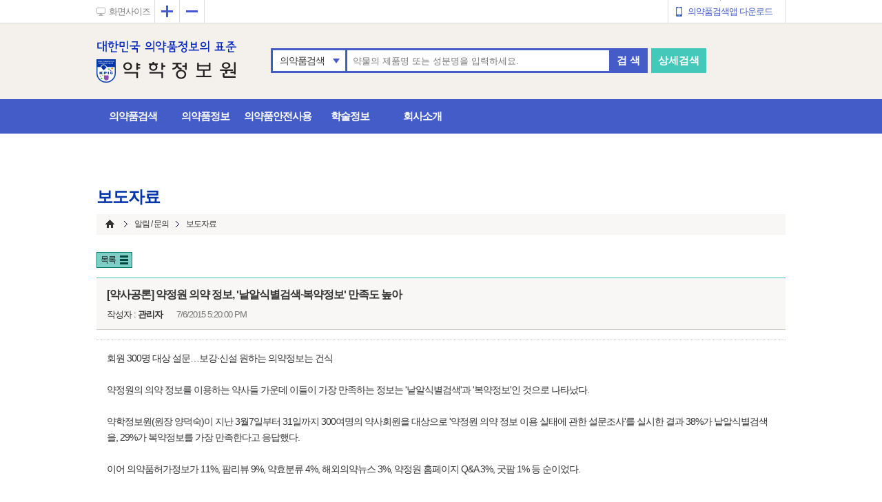

--- FILE ---
content_type: text/html; Charset=UTF-8
request_url: https://www.health.kr/notice/press_view.asp?show_idx=86&search_value=&search_term=&paging_value=&setLine=&setHeader=
body_size: 76953
content:

<!--
<script>
console.log("database connection");
console.log("");
</script>
-->


<!DOCTYPE html>
<html lang="ko">
<head>
<title>약학정보원</title>
<meta charset="utf-8" />
<meta http-equiv="X-UA-Compatible" content="IE=Edge; charset=utf-8" />
<link rel="stylesheet" type="text/css" href="../css/base.css">
<link rel="stylesheet" type="text/css" href="../css/common.css">
<link rel="stylesheet" type="text/css" href="../css/sub.css">
<script src="../js/placeholders.min.js"></script>
<script src="../js/jquery.min.js"></script>
<script src="../js/main.js?date=23072501"></script>
<script src="../js/sub.js"></script>

<link rel="shortcut icon" href="/include/favicon1.ico" type="image/x-icon" />

<!--[if lte IE 8]>
<script type="text/javascript" src="../js/html5.js"></script>
<link rel="stylesheet" type="text/css" href="../css/ie8.css">
<![endif]-->

<script type="text/javascript">
$(document).ready(function() {

	sideCalc();

	switch(''){
		case "title" : 
			selectBoxDrop('title','제목');
			break;
		case "keyword" : 
			selectBoxDrop('keyword','내용');
			break;
		case "title_keyword" : 
			selectBoxDrop('title_keyword','제목+내용');
			break;
		case "all" : 
			selectBoxDrop('all','전체');
			break;
	}



});


function selectBoxDrop(val,text){

//	alert(val)
	
	//console.log(val + '  '+text);
	
	//파라미터 셋팅
	$('#search_term').val(val);
	$('#search_term_kor').val(text);

	//글자변경
	$('#selectBoxTitle2').text(text);
	
	switch(val){
		case "title" : 
			$("#searchTermList li").css("display","");
			$("#li_title").css("display","none");
			break;

		case "keyword" : 
			$("#searchTermList li").css("display","");
			$("#li_keyword").css("display","none");
			break;

		case "title_keyword" : 
			$("#searchTermList li").css("display","");
			$("#li_title_keyword").css("display","none");
			break;

		case "author" : 
			$("#searchTermList li").css("display","");
			$("#li_author").css("display","none");
			break;

		case "all" : 
//			console.log('val : ' + val + '  text : '+text);
			$("#searchTermList li").css("display","");
			$("#li_whole").css("display","none");
			break;
	}

	
	//$('#searchBar #category_list').hide();

}

//글 삭제처리 - update 만 실시한다.
function Pressdel(val){

	$.ajax({
		  type     : "GET"
		, url      : "/notice/press_del.asp?idx="+encodeURIComponent(val)
		, dataType : "text"
		, timeout  : 30000
		, cache  : false
		, headers : { "cache-control": "no-cache","pragma": "no-cache" }
		, success : function(data){
//			console.log(data);
			var data_notag = data.replace(/(<([^>]+)>)/gi, "");
			if(data_notag.indexOf("success") > 0){
				alert("보도자료가 삭제되었습니다.");
				location.href='/notice/press.asp';
			}
		} 
		, error  : function (jqXHR) {
		   alert("삭제 중 오류가 발생되었습니다.");
		   return;
		}
	}); // ajax

}
function viewer() {
	window.open("viewer.asp","viewer","width=561px,height=200px,scrollbars=yes,toolbars=no")
}
</script>
</head>

<body>
<div id="wrap">
<!-- 상단검색영역(공통) -->

<!-- header --> 

<!-- <meta http-equiv="Refresh" Content="600"> -->


<link rel="shortcut icon" href="/include/favicon1.ico" type="image/x-icon" />

<script type="text/javascript">

$( document ).ready(function() {
	nowZoom = 100;
	//검색 selectbox 셋팅 - li태그로 되어있으므로 별도 클릭이 필요함.
	//switch($('#search_flag').val()){
	switch(''){
		case "drug_name" : 
			selectBoxToggle('drug_name','제품명');
			break;
		case "ingr_name" : 
			selectBoxToggle('ingr_name','성분명');
			break;
		case "upso_name" : 
			selectBoxToggle('upso_name','회사명');
			break;
		case "boh_code" : 
			selectBoxToggle('boh_code','보험코드');
			break;
		case "dosage" : 
			selectBoxToggle('dosage','효능효과');
			break;
		case "all" : 
			selectBoxToggle('all','의약품검색');
			break;
	}

	headerMenuSetting();

});


//2017-03-15 dwkang 검색필드 옆 항목별 선택, selectbox 처럼 처리하기 위한 함수.
function selectBoxToggle(val,text){
	//파라미터 셋팅
	$('#search_flag').val(val);
	//글자변경
	$('#selectBoxTitle').text(text);
	
	switch(val){
		case "drug_name" : 
			$("#category_list li").css("display","");
			$("#li_drug_name").css("display","none");
			$("#hiddenLi").css("display","");
			break;
		case "ingr_name" : 
			$("#category_list li").css("display","");
			$("#li_ingr_mg").css("display","none");
			$("#hiddenLi").css("display","");
			break;
		case "upso_name" : 
			$("#category_list li").css("display","");
			$("#li_upso_name").css("display","none");
			$("#hiddenLi").css("display","");
			break;
		case "boh_code" : 
			$("#category_list li").css("display","");
			$("#li_boh_code").css("display","none");
			$("#hiddenLi").css("display","");
			break;
		case "dosage" : 
			$("#category_list li").css("display","");
			$("#li_dosage").css("display","none");
			$("#hiddenLi").css("display","");
			break;
		case "all" : 
			$("#category_list li").css("display","");
			$("#hiddenLi").css("display","none");			
			break;
	}

	
	$('#searchBar #category_list').hide();

}


function headerMenuSetting(){
	var urlPath = $(location).attr('pathname');
	var urlSplit = urlPath.split("/");

	//메인페이지가 아닌경우 - 메뉴하위
	if(urlSplit.length > 2){
		switch(urlSplit[1]){
			//의약품검색 searchDrug 파트
			case "searchDrug":
				switch(urlSplit[2]){
					case "search_total_result.asp" :
						//의약품검색결과
						$("#li_searchdrug").addClass("current");
						$("#div_searchdrug").css("display","");
						$("#a_searchdrug").addClass("current");
					break;
					case "result_more.asp" :
						//검색결과 더보기
						$("#li_searchdrug").addClass("current");
						$("#div_searchdrug").css("display","");
						$("#a_searchdrug").addClass("current");
					break;
					case "search_detail.asp" :
						//의약품상세검색
						$("#li_searchdrug").addClass("current");
						$("#div_searchdrug").css("display","");
						$("#a_searchdrug").addClass("current");
					break;
					case "result_drug.asp" :
						//의약품상세정보 - 상세정보
						$("#li_searchdrug").addClass("current");
						$("#div_searchdrug").css("display","");
						$("#a_searchdrug").addClass("current");
					break;
					case "result_take.asp" :
						//의약품상세정보 - 복약안내문
						$("#li_searchdrug").addClass("current");
						$("#div_searchdrug").css("display","");
						$("#a_searchdrug").addClass("current");
					break;
					case "result_sunb.asp" :
						//의약품상세정보 - 동일성분 의약품
						$("#li_searchdrug").addClass("current");
						$("#div_searchdrug").css("display","");
						$("#a_searchdrug").addClass("current");
					break;
					case "result_interaction.asp" :
						//의약품상세정보 - 상호작용
						$("#li_searchdrug").addClass("current");
						$("#div_searchdrug").css("display","");
						$("#a_searchdrug").addClass("current");
					break;
					case "search_pregnants.asp":
						//임부약물사용
						$("#li_searchdrug").addClass("current");
						$("#div_searchdrug").css("display","");
						$("#a_search_pregnants").addClass("current");
					break;
					case "search_pregnants_result.asp":
						//임부약물 제품보기
						$("#li_searchdrug").addClass("current");
						$("#div_searchdrug").css("display","");
						$("#a_search_pregnants").addClass("current");
					break;
					case "search_DUR.asp":
						//의약품안전사용서비스DUR
						$("#li_interaction").addClass("current");
						$("#div_interaction").css("display","");
						$("#a_search_DUR").addClass("current");
					break;

				}
				break;
			case "searchIdentity":
				switch(urlSplit[2]){
					case "search.asp":
						//식별검색
							$("#li_searchdrug").addClass("current");
						$("#div_searchdrug").css("display","");
						$("#a_searchIdentity_search").addClass("current");
					break;
				}
				break;
			case "searchIngredient":
				switch(urlSplit[2]){
					case "search.asp":
						//성분정보 - 검색
						$("#li_searchIdentity").addClass("current");
						$("#div_searchIdentity").css("display","");
						$("#a_searchIngredient_search").addClass("current");
					break;		
					case "detail.asp":
						//성분정보 - 상세정보
						$("#li_searchIdentity").addClass("current");
						$("#div_searchIdentity").css("display","");
						$("#a_searchIngredient_search").addClass("current");
					break;
					case "ingredientList.asp":
						//성분정보 - 결과리스트
						$("#li_searchIdentity").addClass("current");
						$("#div_searchIdentity").css("display","");
						$("#a_searchIngredient_search").addClass("current");
					break;
					case "result_more.asp":
						//성분정보 - 검색결과 더보기
						$("#li_searchIdentity").addClass("current");
						$("#div_searchIdentity").css("display","");
						$("#a_searchIngredient_search").addClass("current");
					break;
					case "KPICeffect.asp":
						//성분정보 - kpic약효분류
						$("#li_searchIdentity").addClass("current");
						$("#div_searchIdentity").css("display","");
						$("#a_searchIngredient_kpicatc").addClass("current");
					break;
					case "effect_ingredientList.asp":
						//약효분류 상세
						$("#li_searchIngredient").addClass("current");
						$("#div_searchIngredient").css("display","");
						$("#a_searchIngredient_kpicatc").addClass("current");
					break;
					case "effect_result_more.asp":
						//약효분류 결과더보기 
						$("#li_searchIngredient").addClass("current");
						$("#div_searchIngredient").css("display","");
						$("#a_searchIngredient_kpicatc").addClass("current");
					break;
				}
				break;
			case "interaction":
				switch(urlSplit[2]){
					case "drug.asp":
						//약물-약물상호작용
						$("#li_interaction").addClass("current");
						$("#div_interaction").css("display","");
						$("#a_interaction_drug").addClass("current");
					break;
					case "food.asp":
					//약물-음식상호작용
						$("#li_interaction").addClass("current");
						$("#div_interaction").css("display","");
						$("#a_interaction_food").addClass("current");
					break;
				}
				break;
			case "mediCounsel":
				switch(urlSplit[2]){
					case "product.asp":
						//제품별 복약정보
						$("#li_searchIdentity").addClass("current");
						$("#div_searchIdentity").css("display","");
						$("#a_product").addClass("current");
					break;
					case "pictogram.asp":
						//픽토그램 복약정보
						$("#li_searchIdentity").addClass("current");
						$("#div_searchIdentity").css("display","");
						$("#a_pictogram").addClass("current");
					break;
					case "form.asp":
						//제형별 복약정보
						$("#li_mediCounsel").addClass("current");
						$("#div_mediCounsel").css("display","");
						$("#a_form").addClass("current");
					break;
					case "form_mv.asp":
						//제형별 복약정보2
						$("#li_searchIdentity").addClass("current");
						$("#div_searchIdentity").css("display","");
						$("#a_form").addClass("current");
					break;
				}
				break;
			case "company":
				switch(urlSplit[2]){
					case "greeting.asp":
						//인사말
						$("#li_company").addClass("current");
						$("#div_company").css("display","");
						$("#a_greeting").addClass("current");
					break;
					case "history.asp":
						//회사개요 - 설립배경 및 연혁
						$("#li_company").addClass("current");
						$("#div_company").css("display","");
						$("#a_history").addClass("current");
					break;
					case "organization.asp":
						//회사개요 - 조직도
						$("#li_company").addClass("current");
						$("#div_company").css("display","");
						$("#a_history").addClass("current");
					break;
					case "policy.asp":
						//회사개요 - 정관
						$("#li_company").addClass("current");
						$("#div_company").css("display","");
						$("#a_history").addClass("current");
					break;

					case "business.asp":
						//주요사업
						$("#li_company").addClass("current");
						$("#div_company").css("display","");
						$("#a_business").addClass("current");
					break;

					case "partner.asp":
						//제휴 고객사
						$("#li_company").addClass("current");
						$("#div_company").css("display","");
						$("#a_partner").addClass("current");
					break;
					//인재채용
					case "recruit.asp":
						$("#li_company").addClass("current");
						$("#div_company").css("display","");
						$("#a_recruit").addClass("current");
					break;
					case "location.asp":
						//찾아오시는 길
						$("#li_company").addClass("current");
						$("#div_company").css("display","");
						$("#a_location").addClass("current");
					break;
					//공지사항
					case "notice.asp":
						$("#li_notice").addClass("current");
						$("#div_notice").css("display","");
						$("#a_notice").addClass("current");
					break;
				}
				break;

			case "researchInfo":
				switch(urlSplit[2]){

					//팜리뷰
					case "pharmreview.asp":
						$("#li_report").addClass("current");
						$("#div_report").css("display","");
						$("#a_pharmreview").addClass("current");
					break;

					//허가리뷰
					case "drugApprovalRv.asp":
						$("#li_report").addClass("current");
						$("#div_report").css("display","");
						$("#a_drugApprovalRv").addClass("current");
					break;

					//이슈 & 트렌드
					case "issue&trend.asp":
						$("#li_report").addClass("current");
						$("#div_report").css("display","");
						$("#a_issuentrend").addClass("current");
					break;

					//약물백과
					case "encyclopedia.asp":
						$("#li_report").addClass("current");
						$("#div_report").css("display","");
						$("#a_encyclopedia").addClass("current");
					break;

					//해외의약뉴스
					case "globalnews.asp":
						$("#li_report").addClass("current");
						$("#div_report").css("display","");
						$("#a_globalnews").addClass("current");
					break;
					
					//신약평론
					case "newdrug.asp":
						$("#li_report").addClass("current");
						$("#div_report").css("display","");
						$("#a_newdrug").addClass("current");
					break;
					
					//부작용 리포트
					case "adverse.asp":
						$("#li_report").addClass("current");
						$("#div_report").css("display","");
						$("#a_adverse").addClass("current");
					break;
					
					//질병정보
					case "disease.asp":
						$("#li_searchIdentity").addClass("current");
						$("#div_searchIdentity").css("display","");
						$("#a_disease").addClass("current");
					break;
					//질병정보 뷰
					case "disease_detail.asp":
						$("#li_searchIdentity").addClass("current");
						$("#div_searchIdentity").css("display","");
						$("#a_disease").addClass("current");
					break;

					//한약정보 - 본초
					case "herbalMedicine1.asp":
						$("#li_searchIdentity").addClass("current");
						$("#div_searchIdentity").css("display","");
						$("#a_herbalMedicine1").addClass("current");
					break;
					//한약정보 - 처방
					case "herbalMedicine2.asp":
						$("#li_pharmreview").addClass("current");
						$("#div_pharmreview").css("display","");
						$("#a_herbalMedicine1").addClass("current");
					break;

					//한약정보 - 방약합편
					case "herbalMedicine3.asp":
						$("#li_pharmreview").addClass("current");
						$("#div_pharmreview").css("display","");
						$("#a_herbalMedicine1").addClass("current");
					break;
					//한약정보 - 방제학
					case "herbalMedicine4.asp":
						$("#li_pharmreview").addClass("current");
						$("#div_pharmreview").css("display","");
						$("#a_herbalMedicine1").addClass("current");
					break;
					//한약정보 뷰
					case "herbalMedicine1_detail.asp":
						$("#li_pharmreview").addClass("current");
						$("#div_pharmreview").css("display","");
						$("#a_herbalMedicine1").addClass("current");
					break;
					//한약정보 뷰
					case "herbalMedicine2_detail.asp":
						$("#li_pharmreview").addClass("current");
						$("#div_pharmreview").css("display","");
						$("#a_herbalMedicine1").addClass("current");
					break;
					//한약정보 뷰
					case "herbalMedicine3_detail.asp":
						$("#li_pharmreview").addClass("current");
						$("#div_pharmreview").css("display","");
						$("#a_herbalMedicine1").addClass("current");
					break;
					//한약정보 뷰
					case "herbalMedicine4_detail.asp":
						$("#li_pharmreview").addClass("current");
						$("#div_pharmreview").css("display","");
						$("#a_herbalMedicine1").addClass("current");
					break;
				}
				break;

			case "notice":
			switch(urlSplit[2]){
					//안전성서한
					case "safety.asp":
						$("#li_report").addClass("current");
						$("#div_report").css("display","");
						$("#a_Safety").addClass("current");
					break;
					//안전성서한 글보기
					case "safety_view.asp":
						$("#li_notice").addClass("current");
						$("#div_notice").css("display","");
						$("#a_Safety").addClass("current");
					break;
					//안전성서한 글쓰기
					case "safety_write.asp":
						$("#li_notice").addClass("current");
						$("#div_notice").css("display","");
						$("#a_Safety").addClass("current");
					break;

	                //공지사항
					case "notice.asp":
						$("#li_company").addClass("current");
						$("#div_company").css("display","");
						$("#a_notice").addClass("current");
					break;


					//공지사항 작성
					case "notice_write.asp":
						$("#li_notice").addClass("current");
						$("#div_notice").css("display","");
						$("#a_Notice").addClass("current");
					break;
					//공지사항 보기
					case "notice_view.asp":
						$("#li_notice").addClass("current");
						$("#div_notice").css("display","");
						$("#a_Notice").addClass("current");
					break;

					//보도자료
					case "press.asp":
						$("#li_company").addClass("current");
						$("#div_company").css("display","");
						$("#a_Press").addClass("current");
					break;
					//보도자료 보기
					case "press_view.asp":
						$("#li_notice").addClass("current");
						$("#div_notice").css("display","");
						$("#a_Press").addClass("current");
					break;
					//보도자료 작성하기
					case "press_write.asp":
						$("#li_notice").addClass("current");
						$("#div_notice").css("display","");
						$("#a_Press").addClass("current");
					break;

					//통합QNA
					case "QnA.asp":
						$("#li_notice").addClass("current");
						$("#div_notice").css("display","");
						$("#a_QnA").addClass("current");
					break;

					//통합QNA 뷰
					case "QnA_view.asp":
						$("#li_notice").addClass("current");
						$("#div_notice").css("display","");
						$("#a_QnA").addClass("current");
					break;

					//통합QNA 작성
					case "QnA_write.asp":
						$("#li_notice").addClass("current");
						$("#div_notice").css("display","");
						$("#a_QnA").addClass("current");
					break;

					//이메일문의
					case "email.asp":
						$("#li_notice").addClass("current");
						$("#div_notice").css("display","");
						$("#a_Email").addClass("current");
					break;
					//광고제휴문의
					case "inquireAd.asp":
						$("#li_notice").addClass("current");
						$("#div_notice").css("display","");
						$("#a_Ad").addClass("current");
					break;
					//포장이미지 등록
					case "package.asp":
						$("#li_notice").addClass("current");
						$("#div_notice").css("display","");
						$("#a_Pack").addClass("current");
					break;
				}
				break;


			case "resource":
				switch(urlSplit[2]){

					//프로그램	
					case "PMPlus20.asp":
						$("#li_doc").addClass("current");
						$("#div_doc").css("display","");
						$("#a_program").addClass("current");
					break;
					case "PharmIT3000.asp":
						$("#li_doc").addClass("current");
						$("#div_doc").css("display","");
						$("#a_program").addClass("current");
					break;
					case "DIKweb.asp":
						$("#li_doc").addClass("current");
						$("#div_doc").css("display","");
						$("#a_program").addClass("current");
					break;				

					//모바일앱	
					case "app.asp":
						$("#li_doc").addClass("current");
						$("#div_doc").css("display","");
						$("#a_app").addClass("current");
					break;
					
					//전자도서관	
					//case "app.asp":
					//	$("#li_doc").addClass("current");
					//	$("#div_doc").css("display","");
					//	$("#a_app").addClass("current");
					//break;

					//바로가기 서비스
					case "link.asp":
						$("#li_doc").addClass("current");
						$("#div_doc").css("display","");
						$("#a_link").addClass("current");
					break;


				}
				break;
		}	
	}



//	console.log(urlSplit[0]);
//	console.log(urlSplit[1]);
//	console.log();
//	console.log(urlSplit[3]);

}

function header_enterkey(){
	if (window.event.keyCode == 13) {

		if($("#view_loading").attr('src') != undefined){
			alert("결과 조회가 완료되지 않았습니다\n조회가 완료된 후 검색해주십시오");
			return false;
		}

		// 엔터키가 눌렸을 때 실행할 내용
		if($("#search_word").val() != ""){
			$("#header_frm").submit();
		}else{
			alert("검색어를 입력하세요.");
		}
		
	}
}

function header_validate(){
	if($("#view_loading").attr('src') != undefined){
		alert("결과 조회가 완료되지 않았습니다\n조회가 완료된 후 검색해주십시오");
		return false;
	}

	if($("#search_word").val() != ""){


		$("#header_frm").submit();
	}else{
		alert("검색어를 입력하세요.");
	}
	

}

function beforeLoadChk(obj){
	console.log('asdsd');
	if($("#view_loading").attr('src') != undefined){
		alert("결과 조회가 완료되지 않았습니다\n조회가 완료된 후 검색해주십시오");
		return false;
	}
	console.log("↓");
	console.log($(obj));
	this.location.href=$(obj)[0].pathname;


}
// 화면크기축소
function minus() {
   nowZoom = nowZoom - 10;
   if(nowZoom <= 70) nowZoom = 70;   // 화면크기 최대 축소율 70%
   zooms();
}
// 화면크기확대
function plus() {
   nowZoom = nowZoom + 10;
   if(nowZoom >= 200) nowZoom = 200;   // 화면크기 최대 확대율 200%
   zooms();
}
//화면크기 리셋
function zoomReset() {
   nowZoom = 100;   // 원래 화면크기로 되돌아가기
   zooms();
}
//화면비율 조절
function zooms() {
	if(is_ie()){
		$("#aside_sub").css('position','');
		doZoom();
		
	}else{
		document.body.style.zoom = nowZoom + "%";
		
	}
    
    if(nowZoom < 70) {
	   return false;
    }
    if(nowZoom > 200) {
 	   return false;
    }
    
}


//onKeyUp시에 제품명 불러오는 ajax호출
function drugNmAjax_main(){

	if ($('#search_word').val().length < 2) {
		return false;
	}

	if (window.event.keyCode == 13) {
		// 엔터키가 눌렸을 때 실행할 내용

		if($("#view_loading").attr('src') != undefined){
			alert("결과 조회가 완료되지 않았습니다\n조회가 완료된 후 진행해주십시오");
			return false;
		}


		if($("#search_word").val() != ""){
			$("#main_drugList").css('display','none');
			$("#header_frm").submit();
		}else{
			alert("검색어를 입력하세요.");
		}
		
	}

	//var e = jQuery.Event( "keydown", { keyCode: 35 } );	$("#input_upsoNm").trigger( e );
	if($('#search_word').val().length > 2){		
		$("#main_drugList").css('display','');
		getDrugName_main();
	}else{
		$("#main_drugList").css('display','none');
	}
}

//제품명 가져오기
function getDrugName_main(val){

	//데이터 호출
	$.ajax({
		type:"GET",
		url:'/include/drug.asp?drugnm='+encodeURIComponent($('#search_word').val()),
		async:true,
		cache: false,
		dataType:"html",
		success:function(data){
//			console.log(data);
			$('#main_drugList').html(data);
//			var htmlData = "";
//			for(var i = 0; i<data.length; i++){
//				htmlData += "<li title='"+data[i].drug_name+"'>"
//				htmlData += "<a class='overtxt' style='cursor:pointer' onclick=\"javascript:$('#input_drug_nm').val('"+data[i].drug_name+"');$('#ul_drugList').css('display','none')\">"
//				htmlData += data[i].drug_name
//				htmlData += "</a>"
//				htmlData += "</li>"
//			}
//			$('#ul_drugList').html(htmlData);
		},
		//complete:function(data){
			//console.log(data.responseText)
		//},
		error:function(xhr, status, error){
			//alert('서버와의 통신 중 오류가 발생하였습니다.');
			console.log("raise exception!");
		}
	});
}//getDrugName end

function mouseEnter(val){
	$(val).css("background","#ddd");
}
function mouseLeave(val){
	$(val).css("background","#fff");
}




function is_ie() {
  if(navigator.userAgent.toLowerCase().indexOf("chrome") != -1) return false;
  if(navigator.userAgent.toLowerCase().indexOf("msie") != -1) return true;
  if(navigator.userAgent.toLowerCase().indexOf("windows nt") != -1) return true;
  return false;
}

function doZoom(){
    $('body').css('-webkit-transform', 'scale('+nowZoom/100+')');
    $('body').css('-webkit-transform-origin', '0 0');
    $('body').css('-moz-transform', 'scale('+nowZoom/100+')');
    $('body').css('-moz-transform-origin', '0 0');
    $('body').css('-o-transform', 'scale('+nowZoom/100+')');
    $('body').css('-o-transform-origin', '0 0');
    $('body').css('-ms-transform', 'scale('+nowZoom/100+')');
    $('body').css('-ms-transform-origin', '0 0');
    document.body.style.zoom = nowZoom + "%";
//var body = document.body;
//var scale = 1.5
//body.style.zoom = scale;  // IE
//body.style.webkitTransform = 'scale('+scale+')';  // Webkit(chrome)
//body.style.webkitTransformOrigin = '0 0';
//body.style.mozTransform = 'scale('+scale+')';  // Mozilla(firefox)
//body.style.mozTransformOrigin = '0 0';
//body.style.oTransform = 'scale('+scale+')';  // Opera
//body.style.oTransformOrigin = '0 0';
//$('html, body').stop().animate( { scrollTop : '850' } );
//$('body').attr('style','position: relative; -ms-zoom: 150%;')
//ie최종형

$('html, body').stop().animate( { scrollTop : '1' } );$('body').attr('style','position: relative; -ms-zoom:' +nowZoom+'%;')
}

</script>


<!-- 상단검색영역(공통) -->
<header>
	<span id="skip_nav">
		<a href="#search">의약품검색 바로가기</a>
		<a href="#nav_cont">메뉴바로가기</a>
	</span>
	
	<section id="top">
		<h2 class="blind">사용자GNB바</h2>
		<div id="top_cont">
			<div id="viewSize">
				<p style="cursor:pointer" class="ico" onclick="zoomReset()">화면사이즈</p>
				<ul>
					<li class="plus" onclick="plus()"><a href="#" class="ico"><span class="hide">확대</span></a></li>
					<li class="minus" onclick="minus()"><a href="#" class="ico"><span class="hide">축소</span></a></li>
				</ul>
			</div>
			<!-- 로그인시 보임 -->
			<div id="gnb" class="">
				<ul>
					<li class="app"><a href="/resource/app.asp" class="ico">의약품검색앱 다운로드</a></li>
				</ul>
			</div>
		</div>
	</section><!-- //top -->
	<section id="mainSearch">
		<h2 class="blind">의약품검색</h2>
		<div id="mainSearch2_cont">
			<h1><img src="/images/ci2.png" style="cursor:pointer" onclick="window.document.location.href='/main.asp'" alt="약학정보원" class="ci" /></h1>
			<div id="search">

				
				<form action="/searchDrug/search_total_result.asp" method="POST" id="header_frm">
				

				<fieldset>
				<legend class="blind">의약품검색</legend>
				<div id="searchBar">
					<div id="category">
						<a style="cursor:pointer" id="selectBoxTitle" onclick="javascript:$('#searchBar #category_list').toggle();"/>의약품검색</a>
						<span style="cursor:pointer" class="arr ico" onclick="javascript:$('#searchBar #category_list').toggle();"></span>
					</div>
					<ul id="category_list" style="display:none">
						<li id="li_all"><a style="cursor:pointer;display:none" id="hiddenLi" onclick="javascript:selectBoxToggle('all','의약품검색');">의약품검색</a></li>
						<li id="li_drug_name"><a style="cursor:pointer" onclick="javascript:selectBoxToggle('drug_name','제품명');">제품명</a></li>
						<li id="li_ingr_mg"><a style="cursor:pointer" onclick="javascript:selectBoxToggle('ingr_name','성분명');">성분명</a></li>
<!-- 						<li id="li_upso_name"><a style="cursor:pointer" onclick="javascript:selectBoxToggle('upso_name','회사명');">회사명</a></li> -->
<!-- 						<li id="li_boh_code"><a style="cursor:pointer" onclick="javascript:selectBoxToggle('boh_code','보험코드');">보험코드</a></li> -->
<!-- 						<li id="li_dosage"><a style="cursor:pointer" onclick="javascript:selectBoxToggle('dosage','효능효과');">효능효과</a></li> -->
					</ul>
					<div id="searchbox">
						<input type="text" name="search_word" id="search_word" value="" 
						onkeyup="javascript:drugNmAjax_main();return false;" onfocus="$('#search_word').prop('placeholder','')" placeholder="약물의 제품명 또는 성분명을 입력하세요.">
						<input type="hidden" value="all" id="search_flag" name="search_flag"/>
						<ul id="main_drugList" class="category_list" style="display:none;">
<!-- 							<li><a href="#">list1</a></li> -->
<!-- 							<li><a href="#">list2</a></li> -->
<!-- 							<li><a href="#">list3</a></li> -->
						</ul>
					</div>
					<button type="submit" title="검색" class="search" onclick="javascript:header_validate();return false;">검 색</button>
					<button type="submit" title="상세검색" class="searchDeatil" onclick="location.href='/searchDrug/search_detail.asp';return false;">상세검색</button>
				</div>
				</fieldset>
				</form>
			</div>
		</div>
	</section><!-- //mainSearch -->
</header><!-- //상단검색영역 header-->

<nav>
	<div id="nav_cont">
		<ul>
			<li id="li_searchdrug">
				<a href="/searchDrug/search_detail.asp" on click="beforeLoadChk(this);return false;">의약품검색</a>
				<div class="secDepth" id="div_searchdrug" >
					<ul class="searchDrug" >
						<li><a href="/searchDrug/search_detail.asp" on click="beforeLoadChk(this);return false;" id="a_searchdrug" >의약품 상세검색</a></li>
						<li><a href="/searchIdentity/search.asp" on click="beforeLoadChk(this);return false;" id="a_searchIdentity_search">식별검색</a></li>
<!-- 2020-09-14 조효신 실장님 메뉴 삭제 요청 -->
<!-- 						<li><a href="/searchDrug/search_pregnants.asp" on click="beforeLoadChk(this);return false;" id="a_search_pregnants">임부 약물사용</a></li> -->
						
					</ul>
				</div>
			</li>
			<li id="li_searchIdentity">
				<a href="/searchIdentity/search.asp" on click="beforeLoadChk(this);return false;">의약품정보</a>
				<div class="secDepth" id="div_searchIdentity" style="display:none">
					<ul class="searchIdentity">
						<li><a href="/searchIngredient/KPICeffect.asp" on click="beforeLoadChk(this);return false;" id="a_searchIngredient_kpicatc">KPIC 약효분류</a></li>
						<li><a href="/searchIngredient/search.asp" on click="beforeLoadChk(this);return false;" id="a_searchIngredient_search">성분정보</a></li>
						<li><a href="/mediCounsel/product.asp" on click="beforeLoadChk(this);return false;" id="a_product">제품별 복약정보</a></li>
						<li><a href="/mediCounsel/pictogram.asp" on click="beforeLoadChk(this);return false;" id="a_pictogram">픽토그램 복약정보</a></li>
						<li><a href="/mediCounsel/form_mv.asp" on click="beforeLoadChk(this);return false;" id="a_form">제형별 복약정보</a></li>
						<li><a href="/researchInfo/disease.asp"     on click="beforeLoadChk(this);return false;" id="a_disease">질병정보</a></li>
						<li><a href="/researchInfo/herbalMedicine1.asp" on click="beforeLoadChk(this);return false;" id="a_herbalMedicine1">한약정보</a></li>
						<!-- <li><a href="/searchIdentity/search.asp" on click="beforeLoadChk(this);return false;" id="a_searchIdentity_search">식별검색</a></li>
						<li><a style='cursor:pointer'  onclick="window.open('http://www.pharm.or.kr','','')" id="searchIdentity_pharmorkr">식별표시 등록</a></li> -->
					</ul>
				</div>
			</li>
			<!-- <li id="li_mediCounsel">
				<a href="/mediCounsel/product.asp" on click="beforeLoadChk(this);return false;">복약정보</a>
				<div class="secDepth" id="div_mediCounsel" style="display:none">
					<ul class="mediCounsel">
						<li><a href="/mediCounsel/product.asp" on click="beforeLoadChk(this);return false;" id="a_product">제품별 복약정보</a></li>
						<li><a href="/mediCounsel/pictogram.asp" on click="beforeLoadChk(this);return false;" id="a_pictogram">픽토그램 복약정보</a></li>
						<li><a href="/mediCounsel/form_mv.asp" on click="beforeLoadChk(this);return false;" id="a_form">제형별 복약정보</a></li>
					</ul>
				</div>
			</li>
			<li id="li_searchIngredient">
				<a href="/searchIngredient/search.asp" on click="beforeLoadChk(this);return false;">성분정보</a>
				<div class="secDepth" id="div_searchIngredient" style="display:none">
					<ul class="searchIngredient">
						
						
					</ul>
				</div>
			</li> -->
			<!-- <li id="li_interaction">
				<a href="/interaction/drug.asp" on click="beforeLoadChk(this);return false;">상호작용</a>
				<div class="secDepth" id="div_interaction" style="display:none">
					<ul class="interaction">
						<li><a href="/interaction/drug.asp" on click="beforeLoadChk(this);return false;" id="a_interaction_drug">약물-약물 상호작용</a></li>
						<li><a href="/interaction/food.asp" on click="beforeLoadChk(this);return false;" id="a_interaction_food">약물-음식 상호작용</a></li>
					</ul>
				</div>
			</li> -->
			<li id="li_interaction">
				<a href="/interaction/drug.asp" on click="beforeLoadChk(this);return false;">의약품안전사용</a>
				<div class="secDepth" id="div_interaction" style="display:none">
					<ul class="interaction">
						<li><a href="/searchDrug/search_DUR.asp" on click="beforeLoadChk(this);return false;" id="a_search_DUR">의약품안전사용서비스 (DUR)</a></li>
						<li><a href="/interaction/drug.asp" on click="beforeLoadChk(this);return false;" id="a_interaction_drug">약물-약물 상호작용</a></li>
						<li><a href="/interaction/food.asp" on click="beforeLoadChk(this);return false;" id="a_interaction_food">약물-음식 상호작용</a></li>
						<!--<li><a href="/notice/safety.asp"     on click="beforeLoadChk(this);return false;" id="a_Safety">안전성 서한/속보</a></li>-->
					</ul>
				</div>
			</li>
			<li id="li_report">
				<a href="/researchInfo/pharmreview.asp" on click="beforeLoadChk(this);return false;">학술정보</a>
				<div class="secDepth" style="display:none" id="div_report">
					<ul class="researchInfo">
						<li><a href="/researchInfo/pharmreview.asp" on click="beforeLoadChk(this);return false;" id="a_pharmreview">팜리뷰</a></li>
						<li><a href="/researchInfo/drugApprovalRv.asp" on click="beforeLoadChk(this);return false;" id="a_drugApprovalRv">허가 리뷰</a></li>
						<li><a href="/researchInfo/encyclopedia.asp"  on click="beforeLoadChk(this);return false;" id="a_encyclopedia">약물백과</a></li>
						<li><a href="/researchInfo/adverse.asp"     on click="beforeLoadChk(this);return false;" id="a_adverse">부작용 리포트</a></li>
						<li><a href="/researchInfo/issue&trend.asp"     on click="beforeLoadChk(this);return false;" id="a_issuentrend">이슈 & 트렌드</a></li>
						
						<li><a href="/researchInfo/newdrug.asp"     on click="beforeLoadChk(this);return false;" id="a_newdrug">신약평론</a></li>
						<li><a href="/notice/safety.asp"     on click="beforeLoadChk(this);return false;" id="a_Safety">안전성 서한</a></li>
						<li><a href="/researchInfo/globalnews.asp"  on click="beforeLoadChk(this);return false;" id="a_globalnews">해외의약뉴스</a></li>
						<!-- <li><a href="/researchInfo/disease.asp"     on click="beforeLoadChk(this);return false;" id="a_disease">질병정보</a></li>
						<li><a href="/researchInfo/herbalMedicine1.asp" on click="beforeLoadChk(this);return false;" id="a_herbalMedicine1">한약정보</a></li> -->
					</ul>
				</div>
			</li>
			<!-- <li>
				<a href="/resource/PMPlus20.asp">자료실</a>
				<div class="secDepth" style="display:none">
					<ul class="resource">
						<li><a href="/resource/PMPlus20.asp" id="a_program">프로그램</a></li>
						<li><a href="/resource/app.asp" on click="beforeLoadChk(this);return false;" id="a_app">모바일앱</a></li>
						<li><a href="http://book.health.kr/" target="_blank">전자도서관</a></li>
						<li><a href="/resource/link.asp" on click="beforeLoadChk(this);return false;" id="a_link">바로가기 서비스</a></li>
					</ul>
				</div>
			</li>
			<li>
				<a href="/notice/safety.asp" on click="beforeLoadChk(this);return false;">알림/문의</a>
				<div class="secDepth" style="display:none">
					<ul class="notice">
						
						<li><a href="/notice/notice.asp"     on click="beforeLoadChk(this);return false;" id="a_Notice">공지사항</a></li>
						<li><a href="/notice/press.asp"     on click="beforeLoadChk(this);return false;" id="a_Press">보도자료</a></li>
						<!-- <li><a href="/notice/QnA.asp"     on click="beforeLoadChk(this);return false;" id="a_QnA">통합 Q&A</a></li> -->
						<!-- <li><a href="/notice/email.asp" on click="beforeLoadChk(this);return false;" id="a_Email">이메일 문의</a></li> -->
						<!-- <li><a href="/notice/inquireAd.asp" on click="beforeLoadChk(this);return false;" id="a_Ad">광고 / 제휴문의</a></li> -->
						<!--  <li><a href="/notice/package.asp" on click="beforeLoadChk(this);return false;" id="a_Pack">포장이미지 등록</a></li>
					</ul>
				</div>
			</li> -->
			<li id="li_company">
				<a  href="/company/greeting.asp">회사소개</a>
				<div class="secDepth" style="display:none" id="div_company">
					<ul class="company">
						<li><a href="/company/greeting.asp" on click="beforeLoadChk(this);" id="a_greeting">인사말</a></li>
						<li><a href="/company/history.asp" onc lick="beforeLoadChk(this);" id="a_history">회사개요</a></li>
						<li><a href="/company/business.asp" on click="beforeLoadChk(this);" id="a_business">주요사업</a></li>
						<li><a href="/notice/notice.asp" onc lick="beforeLoadChk(this);" id="a_notice">공지사항</a></li>
						<li><a href="/notice/press.asp" onc lick="beforeLoadChk(this);" id="a_press">보도자료</a></li>
						<li><a href="/company/recruit.asp" onc lick="beforeLoadChk(this);" id="a_recruit">인재채용</a></li>
						<li><a href="/company/location.asp" onc lick="beforeLoadChk(this);" id="a_location">찾아오시는 길</a></li>
					</ul>
				</div>
			</li>
		</ul>
		<!--span id="main_bar" class="bar" style="display:none;"></span-->
		<!--span id="main_bar" class="bar"></span-->
		<span id="main_bar" class=""></span>
		<div id="sitemap">
			<!-- <a href="#" class="ico" title="사이트맵" ></a> -->
			<div id="map" style="display:none;">
				<ul>
					<li>
						<h5>의약품검색</h5>
						<ul>
							<li><a href="/searchDrug/search_detail.asp">의약품 상세검색</a></li>
<!-- 							<li><a href="/searchDrug/search_pregnants.asp">임부 약물사용</a></li> -->
							<li><a href="/searchDrug/search_DUR.asp">의약품안전사용서비스(DUR)</a></li>
						</ul>
					</li>
					<li>
						<h5>의약품식별</h5>
						<ul>
							<li><a href="/searchIdentity/search.asp">식별검색</a></li>
							<li><a href="http://www.pharm.or.kr/" target="_blank">식별표시 등록</a></li>
						</ul>
					</li>
					<li>
						<h5>복약정보</h5>
						<ul>
							<li><a href="/mediCounsel/product.asp">제품별 복약정보</a></li>
							<li><a href="/mediCounsel/pictogram.asp">픽토그램 복약정보</a></li>
							<li><a href="/mediCounsel/form_mv.asp">제형별 복약정보</a></li>
						</ul>
					</li>
					<li>
						<h5>성분정보</h5>
						<ul>
							<li><a href="/searchIngredient/search.asp">성분정보</a></li>
							<li><a href="/searchIngredient/KPICeffect.asp">KPIC 약효분류</a></li>
						</ul>
					</li>
					<li class="mr0">
						<h5>상호작용</h5>
						<ul>
							<li><a href="/interaction/drug.asp">약물-약물 상호작용</a></li>
							<li><a href="/interaction/food.asp">약물-음식 상호작용</a></li>
						</ul>
					</li>
					<li>
						<h5>학술정보</h5>
						<ul>
							<li><a href="/researchInfo/pharmreview.asp">팜리뷰</a></li>
							<li><a href="/researchInfo/drugApprovalRv.asp">허가 리뷰</a></li>
							<li><a href="/researchInfo/issue&trend.asp">이슈 & 트렌드</a></li>
							<li><a href="/researchInfo/encyclopedia.asp">약물백과</a></li>
							<li><a href="/researchInfo/newdrug.asp">신약평론</a></li>
							<li><a href="/researchInfo/adverse.asp">부작용 리포트</a></li>
							<li><a href="/researchInfo/globalnews.asp">해외의약뉴스</a></li>
							<li><a href="/researchInfo/disease.asp">질병정보</a></li>
							<li><a href="/researchInfo/herbalMedicine1.asp">한약정보</a></li>
						</ul>
					</li>
					<li>
						<h5>자료실</h5>
						<ul>
							<li><a href="/resource/PMPlus20.asp">프로그램</a></li>
							<li><a href="/resource/app.asp">모바일앱</a></li>
							<li><a href="http://book.health.kr" target="_blank">전자도서관</a></li>
							<li><a href="/resource/link.asp">바로가기 서비스</a></li>
						</ul>
					</li>
					<li>
						<h5>알림/문의</h5>
						<ul>
							<li><a href="/notice/safety.asp">안전성 서한 / 속보</a></li>
							<li><a href="/notice/notice.asp">공지사항</a></li>
							<li><a href="/notice/press.asp">보도자료</a></li>
							<!-- <li><a href="/notice/QnA.asp">통합 Q&A</a></li> -->
							<!-- <li><a href="/notice/email.asp">이메일 문의</a></li>
							<li><a href="/notice/inquireAd.asp">광고 / 제휴 문의</a></li> -->
							<li><a href="/notice/package.asp">포장이미지 등록</a></li>
						</ul>
					</li>
					<li>
						<h5>회사소개</h5>
						<ul>
							<li><a href="/company/greeting.asp">인사말</a></li>
							<li><a href="/company/history.asp">회사개요</a></li>
							<li><a href="/company/business.asp">주요사업</a></li>
							<li><a href="/notice/notice.asp">공지사항</a></li>
							<li><a href="/notice/press.asp">보도자료</a></li>
							<li><a href="/company/recruit.asp">인재채용</a></li>
							<li><a href="/company/location.asp">찾아오시는 길</a></li>
						</ul>
					</li>
					
				</ul>
			</div>
		</div>
	</div>
</nav>
<script>
//$("#main_bar").addClass("bar");
</script> 
<!-- header -->

<!-- 컨텐츠 영역 -->
<section id="contens">
<a class="go_top ico"></a>
<h2 class="blind">컨텐츠</h2>
	<section id="articles_sub">
	
		<!-- 보도자료 -->
		<section id="notice" class="press">
			<h2 class="maintitle">보도자료</h2>			
			<div id="lnb">
				<ul>
					<li class="home"><a class="ico"></a></li>
					<li class="nxt"><span class="ico"></span></li>
					<li>알림 / 문의</li>
					<li class="nxt"><span class="ico"></span></li>
					<li>보도자료</li>
				</ul>
			</div>
			
			<!-- 내용보기 -->
			<article id="view">
				<h3 class="blind">내용보기</h3>
				<div id="btns">
					<a href='press.asp?show_idx=86&search_value=&search_term=&paging_value=&setLine=15' class='list btn05 ico'>목록</a>
				</div>
				<table id="viewtable">
					<tr class="title">
						<th><h4>[약사공론] 약정원 의약 정보, '낱알식별검색·복약정보' 만족도 높아</h4></th>
					</tr>
					<tr class="title">
						<th class="writer">작성자 : <span class="name">관리자</span><span class="date">7/6/2015 5:20:00 PM</span></th>
					</tr>
					<tr class="file">
					
					</tr>
					<tr>
						<td class="filedown">
							<ul>
								
							</ul>
<!-- 							<ul> -->
<!-- 								<li><span class="ico docx"></span><a href="">안전성서한(올무타닙염산염일수화물 함유제제).pdf (178.8KB, 다운로드:23회)</a></li> -->
<!-- 								<li><span class="ico zip"></span><a href="">안전성서한(올무타닙염산염일수화물 함유제제).pdf (178.8KB, 다운로드:23회)</a></li> -->
<!-- 								<li><span class="ico pptx"></span><a href="">안전성서한(올무타닙염산염일수화물 함유제제).pdf (178.8KB, 다운로드:23회)</a></li> -->
<!-- 							</ul> -->
						</td>
					</tr>
					<tr>
						<td class="cont">
						회원 300명 대상 설문…보강·신설 원하는 의약정보는 건식<br><br>약정원의 의약 정보를 이용하는 약사들 가운데 이들이 가장 만족하는 정보는 '낱알식별검색'과 '복약정보'인 것으로 나타났다.<br><br>약학정보원(원장 양덕숙)이 지난 3월7일부터 31일까지 300여명의 약사회원을 대상으로 '약정원 의약 정보 이용 실태에 관한 설문조사'를 실시한 결과 38%가 낱알식별검색을, 29%가 복약정보를 가장 만족한다고 응답했다.<br><br>이어 의약품허가정보가 11%, 팜리뷰 9%, 약효분류 4%, 해외의약뉴스 3%, 약정원 홈페이지 Q&A 3%, 굿팜 1% 등 순이었다.<br><br>가장 많이 이용하는 약정원 의약 정보도 낱알식별검색이 36%로 가장 많았으며 이어 복약정보 31%, 의약품 허가 정보 13%, 팜리뷰 8%, 약효분류 5%, 해외의약뉴스 3%, 약정원 홈페이지 Q&A 2%, 굿팜 1% 등이었다.<br> <br>약정원에서 보강·신설하기 원하는 의약정보를 묻는 객관식 문항에서는 건강기능식품 정보가 21%, 질환정보가 20%로 가장 많았으며 이어 약품별 학술임상정보 16%, 복약정보 12% 순이었고 기타 의견으로는 오프라벨 적응증에 관한 수요도 일부 있는 것으로 나타났다.<br><br>또한 약정원에 요청하는 사항을 자유롭게 묻는 주관식 문항에서 응답자들은 작용기전, 약동학, 월별 신규허가약품, 허가사항변경, 식별성상변경 목록 게시, 연수교육으로 PM2000 강의 개설 등 다양한 의견을 개진했다.<br><br>또한 웹페이지 인터페이스 개선에 대한 요청도 있었다.<br><br>양덕숙 원장은 이번에 진행된 설문과 관련해 "올해 약정원은 의약 정보 강화를 위해 다양한 서비스를 기획하고 있으며 현재 구축 중인 콘텐츠가 약사회원의 니즈와 상당부분 일치하는 것을 확인할 수 있었다"며 "이번 결과를 적극 반영해 PM2000과 DIK, 홈페이지에서 더욱 업그레이드된 의약 정보를 제공할 수 있도록 최선을 다할 것"이라고 밝혔다.<br><br>한편 약정원은 이를 토대로 의약 정보 서비스 개선 및 강화는 물론 실제 업무현장에서 회원들이 필요로 하는 의약 정보 연구 ·개발에도 힘쏟겠다고 덧붙였다.<br><br><b><a href="http://www.kpanews.co.kr/article/show.asp?idx=162970&table=article&category=A" target="_blank">[원문보기]</a></b>
						
						</td>
					</tr>
				</table>
			</article><!-- //내용보기 -->


			<!-- 리스트 -->
			<article>
				<h3 class="blind">검색결과</h3>
				<article id="rebrows">
					<form action="press.asp" id="frm">
					<fieldset>
					<legend class="blind">보도자료 검색</legend>
					<div class="searchBar">
						<div class="category" id="category_searchTerm">
							<a style="cursor:pointer" id="selectBoxTitle2" onclick="javascript:$('#category_searchTerm #searchTermList').toggle();"/>전체</a>
							<span class="arr ico"></span>
							<ul class="category_list" id="searchTermList">
								<li id="li_whole" style="display:none"><a style="cursor:pointer" id="hiddenLi" onclick="javascript:selectBoxDrop('all','전체');">전체</a></li>
								<li id="li_title">                   <a style="cursor:pointer" onclick="javascript:selectBoxDrop('title','제목');">제목</a></li>
								<li id="li_keyword">				 <a style="cursor:pointer" onclick="javascript:selectBoxDrop('keyword','내용');">내용</a></li>
<!-- 								<li><a href="#">제목+내용</a></li> -->
							</ul>
						</div>
						<div class="searchbox"><input type="text" id="search_value" name="search_value"/></div>
						<button type="submit" title="검색" class="search btn01">검 색</button>
						<!-- 		검색조건, 페이지num, 줄보기				 -->
						<input type="hidden" value="all"  id="search_term"     name="search_term" />							
						<input type="hidden" value="1"    id="paging_value"    name="paging_value"/>
						<input type="hidden" value="15"   id="setLine"         name="setLine"/>
						<input type="hidden" value=""   id="setHeader"         name="setHeader"/>
					</div>
					</fieldset>
					</form>
				</article>
				<div class="category lines">
					<a>15줄 보기</a> 
					<span class="arr ico"></span>
					<ul class="category_list">
						<li onclick="location.href='press_view.asp?show_idx=86&search_value=&search_term= &setCategory=&paging_value=&setLine=15' "><a>15줄 보기</a></li><li onclick="location.href='press_view.asp?show_idx=86&search_value=&search_term= &setCategory=&paging_value=&setLine=30' "><a>30줄 보기</a></li><li onclick="location.href='press_view.asp?show_idx=86&search_value=&search_term= &setCategory=&paging_value=&setLine=50' "><a>50줄 보기</a></li><li onclick="location.href='press_view.asp?show_idx=86&search_value=&search_term= &setCategory=&paging_value=&setLine=100' "><a>100줄 보기</a></li>
					</ul>
				</div>
				<p class="none hide">검색 결과가 없습니다.</p>
				<table class="list_basic bt0">
					<tr>
						<th class="no">No</th>
						<th class="title">제목</th>
						<th class="file">첨부파일</th>
						<th class="date">작성일</th>
					</tr>
					<!-- ASP 영역 (게시판 리스트) -->
					<tr><td>338</td><td class='txtL'><a href='press_view.asp?show_idx=376&search_value=&search_term=&paging_value=&setLine=&setHeader=' class='overtxt'>[공통] 약정원 '여성 호르몬-피임법' 주제로 팜리뷰 게재</a></td><td class='files'><ul></ul></td><td>2023-12-19</td></tr><tr><td>337</td><td class='txtL'><a href='press_view.asp?show_idx=375&search_value=&search_term=&paging_value=&setLine=&setHeader=' class='overtxt'>[공통] 약정원, 팜리뷰서 약물 유발성 경련 정보 제공</a></td><td class='files'><ul></ul></td><td>2023-12-19</td></tr><tr><td>336</td><td class='txtL'><a href='press_view.asp?show_idx=373&search_value=&search_term=&paging_value=&setLine=&setHeader=' class='overtxt'>[공통] 약정원, 온라인 팜리뷰 12월 첫 원고 발행</a></td><td class='files'><ul></ul></td><td>2023-12-07</td></tr><tr><td>335</td><td class='txtL'><a href='press_view.asp?show_idx=372&search_value=&search_term=&paging_value=&setLine=&setHeader=' class='overtxt'>[공통] 약정원, 팜리뷰서 ‘비만 치료 최신 지견’ 자료 제공</a></td><td class='files'><ul></ul></td><td>2023-12-05</td></tr><tr><td>334</td><td class='txtL'><a href='press_view.asp?show_idx=371&search_value=&search_term=&paging_value=&setLine=&setHeader=' class='overtxt'>[의약품유통신문] 약학정보원 ‘비대면 진료 합리적 개선 방안’ 정보제공</a></td><td class='files'><ul></ul></td><td>2023-11-21</td></tr><tr><td>333</td><td class='txtL'><a href='press_view.asp?show_idx=370&search_value=&search_term=&paging_value=&setLine=&setHeader=' class='overtxt'>[공통] 약학정보원 ‘대상포진 약물요법 및 예방접종’ 정보제공</a></td><td class='files'><ul></ul></td><td>2023-11-21</td></tr><tr><td>332</td><td class='txtL'><a href='press_view.asp?show_idx=369&search_value=&search_term=&paging_value=&setLine=&setHeader=' class='overtxt'>[공통] 약정원, 팜리뷰서 ‘환자 안전 위한 약사 역할’ 조망</a></td><td class='files'><ul></ul></td><td>2023-08-22</td></tr><tr><td>331</td><td class='txtL'><a href='press_view.asp?show_idx=368&search_value=&search_term=&paging_value=&setLine=&setHeader=' class='overtxt'>[공통] 약정원, 월간허가리뷰 7월 서비스</a></td><td class='files'><ul></ul></td><td>2023-08-17</td></tr><tr><td>330</td><td class='txtL'><a href='press_view.asp?show_idx=367&search_value=&search_term=&paging_value=&setLine=&setHeader=' class='overtxt'>[공통] 약정원, 팜리뷰서 ‘COPD 환자 약물요법’ 정보 제공</a></td><td class='files'><ul></ul></td><td>2023-08-09</td></tr><tr><td>329</td><td class='txtL'><a href='press_view.asp?show_idx=366&search_value=&search_term=&paging_value=&setLine=&setHeader=' class='overtxt'>[의약뉴스] 대한약사회 감사단 “약정원 원상회복 됐다” 평가</a></td><td class='files'><ul></ul></td><td>2023-08-02</td></tr><tr><td>328</td><td class='txtL'><a href='press_view.asp?show_idx=365&search_value=&search_term=&paging_value=&setLine=&setHeader=' class='overtxt'>[약사공론] "올 상반기 약사들이 가장 선호한 '책'은?"</a></td><td class='files'><ul></ul></td><td>2023-08-01</td></tr><tr><td>327</td><td class='txtL'><a href='press_view.asp?show_idx=363&search_value=&search_term=&paging_value=&setLine=&setHeader=' class='overtxt'>[데일리팜] 상반기 약학부문 베스트 셀러는? 1위 맞춤OTC선택가이드</a></td><td class='files'><ul></ul></td><td>2023-08-01</td></tr><tr><td>326</td><td class='txtL'><a href='press_view.asp?show_idx=362&search_value=&search_term=&paging_value=&setLine=&setHeader=' class='overtxt'>[메디소비자뉴스] 약사가 선호한 책 1위는?… 다빈도 질환 정리한 ‘맞춤 OTC 선택 가이’</a></td><td class='files'><ul></ul></td><td>2023-07-28</td></tr><tr><td>325</td><td class='txtL'><a href='press_view.asp?show_idx=361&search_value=&search_term=&paging_value=&setLine=&setHeader=' class='overtxt'>[공통] 약학정보원, 공공심야약국 서비스 정보제공</a></td><td class='files'><ul></ul></td><td>2023-07-27</td></tr><tr><td>324</td><td class='txtL'><a href='press_view.asp?show_idx=360&search_value=&search_term=&paging_value=&setLine=&setHeader=' class='overtxt'>[공통] 약학정보원, 월간허가 리뷰 23년 6월호 발간</a></td><td class='files'><ul></ul></td><td>2023-07-17</td></tr>

<!-- 					<tr> -->
<!-- 						<td>125</td> -->
<!-- 						<td class="txtL"> -->
<!-- 							<a href="#" class="overtxt">[데일리팜] 코데인 함유 의약품에 대해 소아의 기침, 감기에 사용하지 않도록 결정</a> -->
<!-- 							<span class="new ico"></span> -->
<!-- 						</td> -->
<!-- 						<td class="files"> -->
<!-- 							<ul> -->
<!-- 								<li><a href="#" class="ico hwp" title="파일명"></a></li> -->
<!-- 								<li><a href="#" class="ico xlsx" title="파일명"></a></li> -->
<!-- 								<li><a href="#" class="ico pdf" title="파일명"></a></li> -->
<!-- 							</ul> -->
<!-- 						</td> -->
<!-- 						<td>2017-05-20</td> -->
<!-- 					</tr> -->
<!-- 					<tr> -->
<!-- 						<td>124</td> -->
<!-- 						<td class="txtL"> -->
<!-- 							<a href="#" class="overtxt">[데일리팜] 코데인 함유 의약품에 대해 소아의 기침, 감기에 사용하지 않도록 결정코데인 함유</a> -->
<!-- 							<span class="new ico"></span> -->
<!-- 						</td> -->
<!-- 						<td class="files"> -->
<!-- 							<ul> -->
<!-- 								<li><a href="#" class="ico docx" title="파일명"></a></li> -->
<!-- 								<li><a href="#" class="ico zip" title="파일명"></a></li> -->
<!-- 								<li><a href="#" class="ico pptx" title="파일명"></a></li> -->
<!-- 							</ul> -->
<!-- 						</td> -->
<!-- 						<td>2017-05-20</td> -->
<!-- 					</tr> -->
<!-- 					<tr> -->
<!-- 						<td>123</td> -->
<!-- 						<td class="txtL"> -->
<!-- 							<a href="#" class="overtxt">[약사공론] 코데인 함유 의약품에 대해 소아의 기침, 감기에 사용하지 않도록 결정</a> -->
<!-- 						</td> -->
<!-- 						<td class="files"> -->
<!-- 							<ul> -->
<!-- 								<li><a href="#" class="ico jpg" title="파일명"></a></li> -->
<!-- 								<li><a href="#" class="ico etc" title="파일명"></a></li> -->
<!-- 							</ul> -->
<!-- 						</td> -->
<!-- 						<td>2017-05-20</td> -->
<!-- 					</tr> -->
				</table>
				
				<div id="paging">
					<!--asp 페이징-->
					<a style='cursor:pointer' class='first ico' alt='처음' href='press.asp?search_value=&search_term=&paging_value=1&setLine=&setCategory='></a><a style='cursor:pointer' class='left ico' alt='이전''></a><span><a style='cursor:pointer' href='press.asp?search_value=&search_term=&paging_value=1&setLine=&setCategory='  class='current'>1</a><a style='cursor:pointer' href='press.asp?search_value=&search_term=&paging_value=2&setLine=&setCategory=' >2</a><a style='cursor:pointer' href='press.asp?search_value=&search_term=&paging_value=3&setLine=&setCategory=' >3</a><a style='cursor:pointer' href='press.asp?search_value=&search_term=&paging_value=4&setLine=&setCategory=' >4</a><a style='cursor:pointer' href='press.asp?search_value=&search_term=&paging_value=5&setLine=&setCategory=' >5</a><a style='cursor:pointer' href='press.asp?search_value=&search_term=&paging_value=6&setLine=&setCategory=' >6</a><a style='cursor:pointer' href='press.asp?search_value=&search_term=&paging_value=7&setLine=&setCategory=' >7</a><a style='cursor:pointer' href='press.asp?search_value=&search_term=&paging_value=8&setLine=&setCategory=' >8</a><a style='cursor:pointer' href='press.asp?search_value=&search_term=&paging_value=9&setLine=&setCategory=' >9</a><a style='cursor:pointer' href='press.asp?search_value=&search_term=&paging_value=10&setLine=&setCategory=' >10</a></span><a style='cursor:pointer' class='right ico' alt='다음' href='press.asp?search_value=&search_term=&paging_value=2&setLine=&setCategory='></a><a style='cursor:pointer' class='last ico' alt='마지막' href='press.asp?search_value=&search_term=&paging_value=23&setLine=&setCategory='></a>


<!-- 					<a href="#" class="first ico" alt="처음"></a> -->
<!-- 					<a href="#"class="left ico" alt="이전"></a> -->
<!-- 					<span> -->
<!-- 						<a href="#" class="current">1</a> -->
<!-- 						<a href="#">2</a> -->
<!-- 						<a href="#">3</a> -->
<!-- 						<a href="#">4</a> -->
<!-- 						<a href="#">5</a> -->
<!-- 						<a href="#">6</a> -->
<!-- 						<a href="#">7</a> -->
<!-- 						<a href="#">8</a> -->
<!-- 						<a href="#">9</a> -->
<!-- 						<a href="#">10</a> -->
<!-- 					</span> -->
<!-- 					<a href="#"class="right ico" alt="다음"></a> -->
<!-- 					<a href="#"class="last ico" alt="마지막"></a> -->
				</div>
			</article><!-- //리스트 -->
			
		</section><!-- //보도자료 -->
		
	</section><!-- //articles_sub -->
	
	
		<!-- 위치계산용-삭제금지 -->
	<div id="catcher"></div>
	<!-- 오른쪽 최근본 제품, 인기학술정보(공통) -->
	

<script type="text/javascript">
$( document ).ready(function() {

	//totalBestPharmReview(); //의약품 통합 검색결과 - 인기 학술정보

	 //최근 본 제품 및 성분
	//recentview_arrange();

});


//크롬인경우를 제외하고는 자동으로 클립보드 복사
function shareUrl(){
	var url_all;

	url_all = $(location).attr('href');

	var str = url_all.replace("#","");

	str += "?search_flag="+$("#search_flag").val()+"&search_word="+$("#search_word").val()
	
	if(is_ie()) {
		window.clipboardData.setData("Text", str);
		alert("복사되었습니다.");
		return;
	}
	prompt("Ctrl+C를 눌러 복사하세요.", str);


}

//브라우저별로 다르게 동작해야 하므로 체크
function is_ie() {
  if(navigator.userAgent.toLowerCase().indexOf("chrome") != -1) return false;
  if(navigator.userAgent.toLowerCase().indexOf("msie") != -1) return true;
  if(navigator.userAgent.toLowerCase().indexOf("windows nt") != -1) return true;
  return false;
}


//localAPI-의약품 통합 검색결과 - 인기 학술정보
function totalBestPharmReview(){

	//$("#totalBestPharmReview").LoadingOverlay("show"); //loading overlay on
	//view_loadingimage("totalBestPharmReview","50");
	$.ajax({
		type:"GET",
//		url:'/totalBestPharmReview.localapi',
		url:'/include/ajax/ajax_best_pharmreview.asp',
//		async:false,
		cache: false,
//		dataType:"jsonp",
		dataType:"JSON",
		success:function(data){				
			
			
			if(data.length > 0){
				var htmlData = "";
				for(var i=0; i < data.length; i++){
					htmlData += "<li><a onclick='window.open(&quot;http://www.health.kr/Menu.PharmReview/View.asp?PharmReview_IDX="
					htmlData += data[i].pharmreview_idx  + "&amp;PharmReview_Referrer=&quot;, &quot;PHARM_REVIEW_496&quot;, &quot;scrollbars=yes,status=yes,toolbar=no,"
					htmlData += " resizable=1,location=no,menu=yes,width=800,height=800&quot;);' style='cursor:pointer' class='overtxt'>"
					htmlData += "<input type='hidden' id='totalBestPharmReview_idx' name='totalBestPharmReview_idx' value='"+data[i].pharmreview_idx + "' />"
					htmlData += data[i].pharmreview_title
					htmlData += "</a></li>"
				}

				$('#totalBestPharmReview ul').html(htmlData);
			}

			

			//$("#totalBestPharmReview").LoadingOverlay("hide"); //loading overlay off
		},
		//complete:function(data){
			//console.log(data.responseText)
		//},
		error:function(xhr, status, error){
			alert('서버와의 통신 중 오류가 발생하였습니다.');
		}
		
	});
	
}//totalBestPharmReview end

//localAPI-의약품 통합 검색결과 - 최근 본 제품 및 성분
function recentview_word(val,val2){

	//$("#recentView_word").LoadingOverlay("show"); //loading overlay on
	//view_loadingimage("recentView_word","50");
	$.ajax({
		type:"GET",
//		url:'http://localapi.health.kr:8090/recentview_word.localapi?rword='+val+'&user_id=1068138281&user_url='+val2,
		url:'/include/ajax/ajax_recentview_word.asp?rword='+encodeURIComponent(val)+'&user_id=1068138281&user_url='+val2,
//		async:false,
		cache: false,
//		dataType:"jsonp",
		dataType:"text",
		success:function(data){	

			//recentview_arrange();
			//$("#recentView_word").LoadingOverlay("hide"); //loading overlay off
		},
		//complete:function(data){
			//console.log(data.responseText)
		//},
		error:function(xhr, status, error){
			alert('서버와의 통신 중 오류가 발생하였습니다.');
		}
	});
}//recentview_word end


//localAPI-의약품 통합 검색결과 - 최근 본 제품 및 성분 삭제(x버튼) 클릭시
function recentview_del(val){

	//$("#recentView_word").LoadingOverlay("show"); //loading overlay on
	//view_loadingimage("recentView_word","50");
	$.ajax({
		type:"GET",
//		url:'http://localapi.health.kr:8090/recentview_del.localapi?ridx='+val,
		url:'/include/ajax/ajax_recentview_del.asp?ridx='+val,
//		async:false,
		cache: false,
		dataType:"text",
		success:function(data){		
			//console.log("delete success");
			//console.log("s_id"+'1068138281');
			//recentview_arrange();

		},
		//complete:function(data){
			//console.log(data.responseText)
		//},
		error:function(xhr, status, error){
//			console.log(xhr);
//			console.log(status);
//			console.log(error);
			alert('서버와의 통신 중 오류가 발생하였습니다.');
		}
	});

	//$("#recentView_word").LoadingOverlay("hide"); //loading overlay off
	

}//recentview_del end


//localAPI-의약품 통합 검색결과 - 최근 본 제품 삭제완료 후 재정렬
function recentview_arrange(){

	//$("#recentView_word").LoadingOverlay("show"); //loading overlay on
	//view_loadingimage("recentView_word","50");
	$.ajax({
		type:"GET",
//		url:'http://localapi.health.kr:8090/recentview_arrange.localapi?user_id=1068138281',
		url:'/include/ajax/ajax_recentview_arrange.asp?user_id=1068138281',
//		async:false,
		cache: false,
//		dataType:"jsonp",
		dataType:"JSON",
		success:function(data){		
			//console.log("s_id2"+'1068138281');
			//console.log(data);
			//console.log(data);
			//console.log(data[0]);
			//console.log("recentview_arrange");
			//console.log(data);
			var htmlData = "";

			//if(data.length > 0 ){			
				for(var i=0; i < data.length; i++){
					if(i == 5){
						break;
					}
					htmlData += "<li><a style='cursor:pointer' class='overtxt' title="+ data[i].rword +" onclick=aside_submit('" + data[i].user_url + "') >"
					htmlData += "<input type='hidden' value='"+data[i] + "' on click=aside_submit("+data[i]+")/>"

					if(data[i].rword.length > 17){
						htmlData += data[i].rword.substring(0,18)+"......";
					}else{
						htmlData += data[i].rword
					}
					
					htmlData += "</a><span class='delete ico' onclick='recentview_del("+data[i].idx+");'></span></li>"
					
				}
				//console.log(htmlData);
				$('#recentView_word ul').html(htmlData);
				
			//}
			//$("#recentView_word").LoadingOverlay("hide"); //loading overlay off
		},
		//complete:function(data){
			//console.log(data.responseText)
		//},
		error:function(xhr, status, error){
			alert('서버와의 통신 중 오류가 발생하였습니다.');
		}
	});
}//recentview_arrange end



//최근 검색결과 단어 클릭시 재검색 
function aside_submit(val){
	if($("#view_loading").attr('src') != undefined){
		alert("결과 조회가 완료되지 않았습니다\n조회가 완료된 후 검색해주십시오");
		return false;
	}

	location.href = val;

	


//	$("#aside_search_word").val(val);
//	$("#aside_form").submit();

}//aside_submit end

function Fn_AjaxLog_detail(C_MENU_GUBUN,C_MENU_ID,C_MENU_URL){
	try
	{
		var objForm = document.createElement("form");
		objForm.setAttribute("method","post");
		objForm.setAttribute("target","IF_Hidden_LOG");
		objForm.setAttribute("action","/ajax_log/temp.delete.me.asp");
		objForm.setAttribute('style', 'width:0px;height:0px;padding:0px;margin:0px;border:solid 0px #ffffff');
		objForm.style.cssText="width:0px;height:0px;padding:0px;margin:0px;border:solid 0px #ffffff";
		document.body.appendChild(objForm);
		
		var COM_IP = document.createElement("input");
		var MENU_GUBUN = document.createElement("input");
		var MENU_ID = document.createElement("input");
		var MENU_URL = document.createElement("input");

		COM_IP.setAttribute("type","hidden");
		COM_IP.setAttribute("name","COM_IP");
		COM_IP.setAttribute("value","192.168.86.50");

		MENU_GUBUN.setAttribute("type","hidden");
		MENU_GUBUN.setAttribute("name","MENU_GUBUN");
		MENU_GUBUN.setAttribute("value",C_MENU_GUBUN);

		MENU_ID.setAttribute("type","hidden");
		MENU_ID.setAttribute("name","MENU_ID");
		MENU_ID.setAttribute("value",C_MENU_ID);

		MENU_URL.setAttribute("type","hidden");
		MENU_URL.setAttribute("name","MENU_URL");
		MENU_URL.setAttribute("value",C_MENU_URL);

		objForm.appendChild(COM_IP);
		objForm.appendChild(MENU_GUBUN);
		objForm.appendChild(MENU_ID);
		objForm.appendChild(MENU_URL);

		objForm.submit();
	}
	catch (err)
	{
	}
}

</script>

	<!-- <aside id="" class="" style="float : right; width : 50px;">
		<ul id="CommonBtns">
			<li class="like" style="display:none;"><a style="cursor:pointer" onclick="javascript:alert('개발완료시 기능삽입 예정')" class="ico"><span class="hide">즐겨찾기</span></a></li>
			<li class="share" style="display:none;"><a style="cursor:pointer" onclick="javascript:shareUrl()" class="ico"><span class="hide">공유</span></a></li>
			<li class="print"><a style="cursor:pointer" onclick="javascript:window.print();" class="ico"><span class="hide">인쇄</span></a></li>
		</ul> -->
		<!--<article class="recentView" id="recentView_word">
			<h3>최근 본 제품 · 성분</h3>
			<ul>

			</ul>
		</article> -->
		<!-- <article class="recentView" id="totalBestPharmReview">
			<h3>인기 학술정보</h3>
			<ul>
				<!-- <li><a href="#" class="overtxt">영양주사 미용주사영양주사 미용주사영양주사 미용주사영양주사 미용주사영양주사 미용주사</a></li>
				<li><a href="#" class="overtxt">암과 비만(2)</a></li>
				<li><a href="#" class="overtxt">안구건조증의 새로운 어푸로안구건조증의 새로운 어푸로안구건조증의 새로운 어푸로</a></li>
				<li><a href="#" class="overtxt">칼슘채널차단제, 암 전이 억제</a></li>
				<li><a href="#" class="overtxt">매일 견과류 한 줌, 여러 질환</a></li> -->
			<!--</ul>
		</article>-->
	<!-- </aside>-->

	<!-- <iframe id="IF_Hidden_LOG" name="IF_Hidden_LOG" style="display:hidden;padding:0px;margin:0px;width:0px;height:0px;border:solid 0px #ffffff"></iframe>-->
<!-- 	<form id="aside_form" name="aside_form" action="/searchDrug/search_total_result.asp" method="POST" style="display:inline"> -->
<!-- 		<input type="hidden" id="aside_search_word" name="search_word" value=""/> -->
<!-- 		<input type="hidden" id="aside_search_flag" name="search_flag" value=""/> -->
<!-- 	</form> -->



 
</section><!-- //컨텐츠 -->

<!-- footer --> 

<footer>
	<div id="footer_cont">
		<div id="service">
			<ul>
				<li><a href="/company/greeting.asp">회사소개</a></li>
				<li><a href="/company/recruit.asp">인재채용</a></li>
				<li><a href="/member/userAgreement.asp">서비스 이용약관</a></li>
				<li><a href="/member/collectingEmail.html" target="collectingEmail" onclick="window.open('/member/collectingEmail.html', 'collectingEmail', 'width=635,height=300,left=600,top=100,scrollbars=no,toolbar=no');">이메일주소 무단수집거부</a></li>
				<li><a href="/member/privacy.asp"><span style="color:#01559b; font-weight:700;">개인정보 처리방침</span></a></li>
				<li><a href="/member/legalLiability.asp">법적 책임의 한계</a></li>
				<li><a href="/notice/email.asp">이메일 문의</a></li>
				<li><a href="/notice/inquireAd.asp">광고 / 제휴 문의</a></li>
				<li><a href="/notice/package.asp">포장이미지 등록</a></li>
			</ul>
		</div>
		<address>
			<h6 class="ico"><span class="hide">약학정보원</span></h6>
			<div>
				<p>서울특별시 서초구 효령로 194 대한약사회관 B1 (재)약학정보원</p>
				<p><strong class="ml0" style="color:#01559b">고객지원 1670-5877</strong> <strong>TEL</strong> 02-3471-7575 <strong>FAX</strong> 02-3472-9114 <strong>대표자</strong>  권영희 <strong>사업자번호</strong> 214-82-06424</p>
				<p>©Copyright All Rights Reserved @ Korea Pharmaceutical Information Center Since 2000</p>
			</div>
		</address>
	</div>
</footer>
<script type="text/javascript">
	//이용자 현황 팝업 확인버튼 클릭시 전송할 AJAX 정의 - AJAX전송 완료 후 DISPLAY:NONE처리
function userInfoCollect(){
	var params = "";

	if(!$("#male").prop('checked') && !$("#female").prop('checked')){
		alert('성별을 선택해주세요.');
		return false;
	}

	if(!$("#10th").prop('checked') && !$("#20th").prop('checked') && !$("#30th").prop('checked') && !$("#40th").prop('checked') && !$("#50th").prop('checked') && !$("#60th").prop('checked')){
		alert('연령대를 선택해주세요.');
		return false;		
	}

	if(!$("#general").prop('checked') && !$("#doctor").prop('checked') && !$("#pharmacist").prop('checked') && !$("#nurse").prop('checked') && !$("#etc").prop('checked')){
		alert('직업을 선택해주세요.');
		return false;		
	}


	//1. 성별체크
	if($("#male").prop('checked') == true){
		params += "gender=male&"
	}
	
	if($("#female").prop('checked') == true){
		params += "gender=female&"
	}


	//2.연령체크
	if($("#10th").prop('checked') == true){
		params += "age=10&"
	}
	if($("#20th").prop('checked') == true){
		params += "age=20&"
	}
	if($("#30th").prop('checked') == true){
		params += "age=30&"
	}
	if($("#40th").prop('checked') == true){
		params += "age=40&"
	}
	if($("#50th").prop('checked') == true){
		params += "age=50&"
	}
	if($("#60th").prop('checked') == true){
		params += "age=60&"
	}


	//3.직업체크
	if($("#general").prop('checked') == true){
		params += "job=general&"
	}
	if($("#doctor").prop('checked') == true){
		params += "job=doctor&"
	}
	if($("#pharmacist").prop('checked') == true){
		params += "job=pharmacist&"
	}
	if($("#nurse").prop('checked') == true){
		params += "job=nurse&"
	}
	if($("#etc").prop('checked') == true){
		params += "job=etc&"
	}


	//데이터 호출
	$.ajax({
		type:"GET",
		url:'/searchDrug/ajax/ajax_userInfoCollect.asp',
		async:true,
		cache: false,	
		data : params,
		dataType:"text",		
		success:function(data){
			if(data == "success"){
				$('section#user').css('display','none');
				console.log("success");
			}
			
		},
		//complete:function(data){
			//console.log(data.responseText)
		//},
		error:function(xhr, status, error){
			console.log('사용자 정보 수집 중 오류가 발생하였습니다.');
			$('section#user').css('display','none');
		}
	});
}//searchDetailY_cnt end
</script>



<!-- <section id="user"> -->
<!-- 	<form> -->
<!-- 	<div id="glaylayer"></div> -->
<!-- 	<div id="overlayer"> -->
<!-- 		<h6>홈페이지에서 더 나은 서비스를 제공하기 위해<br />한시적으로 하기 정보를 필수로 수집하고자 하오니<br />협조 부탁드립니다. -->
<!-- 		<span class="ci"></span></h6> -->
<!-- 		<fieldset> -->
<!-- 		<legend class="blind">사용자 파악</legend> -->
<!-- 		<ul> -->
<!-- 			<li> -->
<!-- 				<!-- <h6>성별</h6> -->
<!-- 				<ul> -->
<!-- 					<li><input type="radio" id="male" name="gender"><label for="male">남자</label></li> -->
<!-- 					<li><input type="radio" id="female" name="gender"><label for="female">여자</label></li> -->
<!-- 				</ul> -->
<!-- 			</li> -->
<!-- 			<li> -->
<!-- 				<!-- <h6>연령</h6> -->
<!-- 				<ul> -->
<!-- 					<li><input type="radio" id="10th" name="age"><label for="10th">10대</label></li> -->
<!-- 					<li><input type="radio" id="20th" name="age"><label for="20th">20대</label></li> -->
<!-- 					<li><input type="radio" id="30th" name="age"><label for="30th">30대</label></li> -->
<!-- 					<li><input type="radio" id="40th" name="age"><label for="40th">40대</label></li> -->
<!-- 					<li><input type="radio" id="50th" name="age"><label for="50th">50대</label></li> -->
<!-- 					<li><input type="radio" id="60th" name="age"><label for="60th">60대 이상</label></li> -->
<!-- 				</ul> -->
<!-- 			</li> -->
<!-- 			<li> -->
<!-- 				<!-- <h6>직업</h6> -->
<!-- 				<ul> -->
<!-- 					<li><input type="radio" id="general" name="job"><label for="general">소비자</label></li> -->
<!-- 					<li><input type="radio" id="doctor" name="job"><label for="doctor">의사</label></li> -->
<!-- 					<li><input type="radio" id="pharmacist" name="job"><label for="pharmacist">약사</label></li> -->
<!-- 					<li><input type="radio" id="nurse" name="job"><label for="nurse">간호사</label></li> -->
<!-- 					<li class="etc"><input type="radio" id="etc" name="job"><label for="etc">기타<br />보건의료인</label></li> -->
<!-- 				</ul> -->
<!-- 			</li> -->
<!-- 		</ul> -->
<!-- 		</fieldset> -->
<!-- 		<div id="btns"> -->
<!-- 			<button type="button" title="확인" class="btn01 p0" onclick="javascript:userInfoCollect();">확 인</button> -->
<!-- 		</div> -->
<!-- 		<!-- <span class="ci ico"></span> -->
<!-- 	</div> -->
<!-- 	</form> -->
<!-- </section><!-- //사용자 파악 -->

<!--
<script>
console.log("database connection close");
</script>
-->


<!-- Global site tag (gtag.js) - Google Analytics -->
<script async src="https://www.googletagmanager.com/gtag/js?id=UA-96548-1"></script>
<script>
  window.dataLayer = window.dataLayer || [];
  function gtag(){dataLayer.push(arguments);}
  gtag('js', new Date());

  gtag('config', 'UA-96548-1');
</script>
 
<!--// footer -->
</div><!-- //wrap -->
</body>
</html>